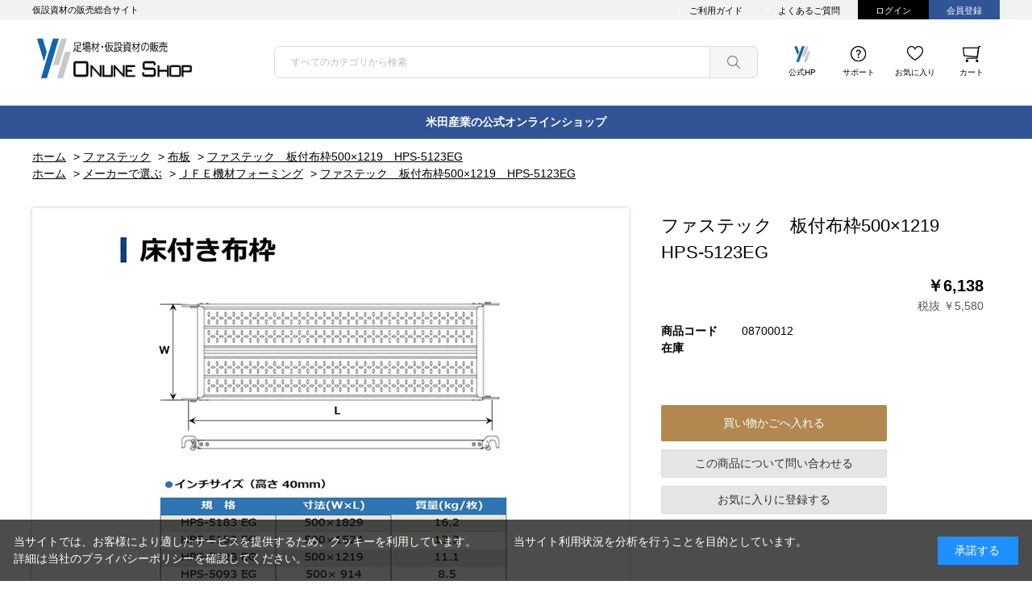

--- FILE ---
content_type: text/html; charset=utf-8
request_url: https://yoneda-inc.co.jp/shop/g/g08700012/
body_size: 7732
content:
<!DOCTYPE html>
<html data-browse-mode="P" lang="ja" >
<head>
<meta charset="UTF-8">
<title>【米田産業】ファステック　板付布枠500&#215;1219　オンラインショップ</title>
<link rel="canonical" href="https://yoneda-inc.co.jp/shop/g/g08700012/">


<meta name="description" content="JFEスチールとJFE鋼板が開発した「JFEエコガル」を布板に使用し、耐食性が向上しました。">
<meta name="keywords" content="08700012,ファステック　板付布枠500&#215;1219　HPS-5123EG,通販,通信販売,オンラインショップ,買い物,ショッピング">

<meta name="wwwroot" content="" />
<meta name="rooturl" content="https://yoneda-inc.co.jp" />
<meta name="viewport" content="width=1200">
<link rel="stylesheet" type="text/css" href="https://ajax.googleapis.com/ajax/libs/jqueryui/1.12.1/themes/ui-lightness/jquery-ui.min.css">
<link rel="stylesheet" type="text/css" href="/css/sys/reset.css">
<link rel="stylesheet" type="text/css" href="/css/sys/base.css">

<link rel="stylesheet" type="text/css" href="/css/sys/base_form.css" >
<link rel="stylesheet" type="text/css" href="/css/sys/base_misc.css" >
<link rel="stylesheet" type="text/css" href="/css/sys/layout.css" >
<link rel="stylesheet" type="text/css" href="/css/sys/block_icon_image.css"  >
<link rel="stylesheet" type="text/css" href="/css/sys/block_common.css" >
<link rel="stylesheet" type="text/css" href="/css/sys/block_customer.css" >
<link rel="stylesheet" type="text/css" href="/css/sys/block_goods.css" >
<link rel="stylesheet" type="text/css" href="/css/sys/block_order.css" >
<link rel="stylesheet" type="text/css" href="/css/sys/block_misc.css" >
<link rel="stylesheet" type="text/css" href="/css/sys/block_store.css" >
<link rel="stylesheet" type="text/css" href="/css/sys/block_no_code_cms.css" >
<script src="https://ajax.googleapis.com/ajax/libs/jquery/3.7.1/jquery.min.js" ></script>
<script src="https://ajax.googleapis.com/ajax/libs/jqueryui/1.14.1/jquery-ui.min.js?ver=20251201" ></script>


    <script src="https://code.jquery.com/jquery-migrate-1.4.1.min.js"></script>

<script src="/lib/jquery.cookie.js" ></script>
<script src="/lib/jquery.balloon.js" ></script>
<script src="/lib/goods/jquery.tile.min.js" ></script>
<script src="/lib/modernizr-custom.js" ></script>
<script src="/js/sys/tmpl.js" ></script>
<script src="/js/sys/msg.js?ver=20240731" ></script>
<script src="/js/sys/sys.js" ></script>
<script src="/js/sys/common.js" ></script>
<script src="/js/sys/search_suggest.js" ></script>
<script src="/js/sys/ui.js" ></script>





<!-- Google Tag Manager -->
<script>(function(w,d,s,l,i){w[l]=w[l]||[];w[l].push({'gtm.start':
new Date().getTime(),event:'gtm.js'});var f=d.getElementsByTagName(s)[0],
j=d.createElement(s),dl=l!='dataLayer'?'&l='+l:'';j.async=true;j.src=
'https://www.googletagmanager.com/gtm.js?id='+i+dl;f.parentNode.insertBefore(j,f);
})(window,document,'script','dataLayer','GTM-WN9Z939');</script>
<!-- End Google Tag Manager -->

<link rel="stylesheet" type="text/css" href="/css/usr/base.css">
<link rel="stylesheet" type="text/css" href="/css/usr/layout.css">
<link rel="stylesheet" type="text/css" href="/css/usr/block.css">
<link rel="stylesheet" type="text/css" href="/css/usr/slick.css">
<link rel="stylesheet" type="text/css" href="/css/usr/user.css">
<script src="/js/usr/tmpl.js"></script>
<script src="/js/usr/msg.js"></script>
<script src="/js/usr/slick.min.js"></script>
<script src="/js/usr/user.js"></script>
<link rel="SHORTCUT ICON" href="/favicon.ico">
<meta name="google-site-verification" content="HfM3cv0Iq_yhBkxsSGexZ2M--sbgrFlqQkCw6Z0pBxo" />


<script src="/js/usr/goods.js" defer></script>
<!-- etm meta -->
<meta property="etm:device" content="desktop" />
<meta property="etm:page_type" content="goods" />
<meta property="etm:cart_item" content="[]" />
<meta property="etm:attr" content="" />
<meta property="etm:goods_detail" content="{&quot;goods&quot;:&quot;08700012&quot;,&quot;category&quot;:&quot;2080&quot;,&quot;name&quot;:&quot;ファステック　板付布枠500&#215;1219　HPS-5123EG&quot;,&quot;variation_name1&quot;:&quot;&quot;,&quot;variation_name2&quot;:&quot;&quot;,&quot;item_code&quot;:&quot;&quot;,&quot;backorder_fg&quot;:&quot;&quot;,&quot;s_dt&quot;:&quot;&quot;,&quot;f_dt&quot;:&quot;&quot;,&quot;release_dt&quot;:&quot;&quot;,&quot;regular&quot;:&quot;&quot;,&quot;set_fg&quot;:&quot;0&quot;,&quot;stock_status&quot;:&quot;1&quot;,&quot;price&quot;:&quot;6138&quot;,&quot;sale_fg&quot;:&quot;false&quot;,&quot;brand&quot;:&quot;&quot;,&quot;brand_name&quot;:&quot;&quot;,&quot;category_name&quot;:&quot;布板&quot;,&quot;category_code1&quot;:&quot;20&quot;,&quot;category_name1&quot;:&quot;ファステック&quot;,&quot;category_code2&quot;:&quot;2080&quot;,&quot;category_name2&quot;:&quot;布板&quot;,&quot;category_code3&quot;:&quot;2080&quot;,&quot;category_name3&quot;:&quot;布板&quot;,&quot;category_code4&quot;:&quot;2080&quot;,&quot;category_name4&quot;:&quot;布板&quot;}" />
<meta property="etm:goods_keyword" content="[{&quot;goods&quot;:&quot;08700012&quot;,&quot;stock&quot;:&quot;08700012&quot;},{&quot;goods&quot;:&quot;08700012&quot;,&quot;stock&quot;:&quot;HPS5123EG&quot;},{&quot;goods&quot;:&quot;08700012&quot;,&quot;stock&quot;:&quot;HPS-5123EG&quot;},{&quot;goods&quot;:&quot;08700012&quot;,&quot;stock&quot;:&quot;ＪＦＥ機材フォーミング&quot;},{&quot;goods&quot;:&quot;08700012&quot;,&quot;stock&quot;:&quot;ファステック&quot;},{&quot;goods&quot;:&quot;08700012&quot;,&quot;stock&quot;:&quot;板付布枠500&#215;1219&quot;},{&quot;goods&quot;:&quot;08700012&quot;,&quot;stock&quot;:&quot;布板&quot;}]" />
<meta property="etm:goods_event" content="[]" />
<meta property="etm:goods_genre" content="[{&quot;genre&quot;:&quot;3015&quot;,&quot;name&quot;:&quot;ＪＦＥ機材フォーミング&quot;,&quot;goods&quot;:&quot;08700012&quot;}]" />

<script src="/js/sys/goods_ajax_cart.js"></script>
<script src="/js/sys/goods_ajax_bookmark.js"></script>
<script src="/js/sys/goods_ajax_quickview.js"></script>
<meta property="ecb:GATrackingCode" content="UA-251873836-1">
<!-- Global site tag (gtag.js) - Google Analytics -->
<script async src="https://www.googletagmanager.com/gtag/js?id=UA-251873836-1"></script>
<script>
  window.dataLayer = window.dataLayer || [];
  function gtag(){dataLayer.push(arguments);}

  gtag('js', new Date());

  gtag('config', 'UA-251873836-1');



</script>

<!-- Global site tag (gtag.js) - Google Analytics -->
<script async src="https://www.googletagmanager.com/gtag/js?id=G-2M5Q6TKF7K"></script>
<script>
  const trackingcode = "G-2M5Q6TKF7K";
  window.dataLayer = window.dataLayer || [];
  function gtag(){dataLayer.push(arguments);}
  gtag('js', new Date());
  
    gtag('config', trackingcode, { user_id: null });
  
</script>









</head>
<body class="page-goods" >




<div class="wrapper">
	
		
		
				<header id="header">
	<div id="header-nav">
		<div class="container">
			<h1 id="header-title">
				仮設資材の販売総合サイト
			</h1>
			<nav>
				<ul>
					<li class="header-li-bk">
						<a href="/shop/pages/guide.aspx">
							ご利用ガイド
						</a>
					</li>
					<li class="header-li-bk">
						<a href="/shop/pages/faq.aspx">
							よくあるご質問
						</a>
					</li>
					<li class="header-li-br">
						<a href="/shop/customer/menu.aspx">
							ログイン
						</a>
					</li>
					<li class="header-li-gr">
						<a href="/shop/customer/entry.aspx">
							会員登録
						</a>
					</li>
				</ul>
			</nav>	
		</div>
	</div>

	<div id="header-main">
		<div class="container">
			<div id="header-logo">
				<a href="https://yoneda-inc.co.jp/shop/default.aspx">
					<img src="/img/usr/common/YONEDA-ICON.png"width="200px"height="60px"alt="ロゴ">
				</a>
			</div>
			<div id="header-search">
				<form name="frmSearch" method="get" action="/shop/goods/search.aspx">
					<input type="hidden" name="search" value="x">
					<input class="block-global-search--keyword js-suggest-search" type="text" value="" tabindex="1" id="keyword" placeholder="すべてのカテゴリから検索" title="商品を検索する" name="keyword" data-suggest-submit="on" autocomplete="off">
					<button class="block-global-search--submit btn btn-default" type="submit" tabindex="1" name="search" value="search"></button>

				</form>
			</div>
			<div id="header-link">
				<ul>
<li>
<a href="https://www.yoneda-inc.jp/" class="icon_estimate">
公式HP
</a>
</li>

					<li>
						<a href="/shop/pages/guide.aspx" class="icon_support">
							サポート
						</a>
					</li>
					<li>
						<a href="/shop/customer/bookmark.aspx" class="icon_favorite">
							お気に入り
						</a>
					</li>
					<li>
						<a href="/shop/cart/cart.aspx" class="icon_cart">
							カート<span class="block-headernav--cart-count js-cart-count"></span>
						</a>
					</li>
				</ul>
			</div>
		</div>
	</div>
</header>

<div id="notice-top">
	<div class="container">
		米田産業の公式オンラインショップ
	</div>
</div>
				
					
				
		
	
	<!--カテゴリデフォルトヘッダー-->
<div class="pane-topic-path">
	<div class="container">
		<div class="block-topic-path">
	<ul class="block-topic-path--list" id="bread-crumb-list" itemscope itemtype="https://schema.org/BreadcrumbList">
		<li class="block-topic-path--category-item block-topic-path--item__home" itemscope itemtype="https://schema.org/ListItem" itemprop="itemListElement">
	<a href="https://yoneda-inc.co.jp/shop/default.aspx" itemprop="item">
		<span itemprop="name">ホーム</span>
	</a>
	<meta itemprop="position" content="1" />
</li>

<li class="block-topic-path--category-item" itemscope itemtype="https://schema.org/ListItem" itemprop="itemListElement">
	&gt;
	<a href="https://yoneda-inc.co.jp/shop/c/c20/" itemprop="item">
		<span itemprop="name">ファステック</span>
	</a>
	<meta itemprop="position" content="2" />
</li>


<li class="block-topic-path--category-item" itemscope itemtype="https://schema.org/ListItem" itemprop="itemListElement">
	&gt;
	<a href="https://yoneda-inc.co.jp/shop/c/c2080/" itemprop="item">
		<span itemprop="name">布板</span>
	</a>
	<meta itemprop="position" content="3" />
</li>


<li class="block-topic-path--category-item block-topic-path--item__current" itemscope itemtype="https://schema.org/ListItem" itemprop="itemListElement">
	&gt;
	<a href="https://yoneda-inc.co.jp/shop/g/g08700012/" itemprop="item">
		<span itemprop="name">ファステック　板付布枠500&#215;1219　HPS-5123EG</span>
	</a>
	<meta itemprop="position" content="4" />
</li>


	</ul>


	<ul class="block-topic-path--list" id="bread-crumb-list" itemscope itemtype="https://schema.org/BreadcrumbList">
		<li class="block-topic-path--genre-item block-topic-path--item__home" itemscope itemtype="https://schema.org/ListItem" itemprop="itemListElement">
	<a href="https://yoneda-inc.co.jp/shop/default.aspx" itemprop="item">
		<span itemprop="name">ホーム</span>
	</a>
	<meta itemprop="position" content="1" />
</li>

<li class="block-topic-path--genre-item" itemscope itemtype="https://schema.org/ListItem" itemprop="itemListElement">
	&gt;
	<a href="https://yoneda-inc.co.jp/shop/r/r30/" itemprop="item">
		<span itemprop="name">メーカーで選ぶ</span>
	</a>
	<meta itemprop="position" content="2" />
</li>


<li class="block-topic-path--genre-item" itemscope itemtype="https://schema.org/ListItem" itemprop="itemListElement">
	&gt;
	<a href="https://yoneda-inc.co.jp/shop/r/r3015/" itemprop="item">
		<span itemprop="name">ＪＦＥ機材フォーミング</span>
	</a>
	<meta itemprop="position" content="3" />
</li>


<li class="block-topic-path--genre-item block-topic-path--item__current" itemscope itemtype="https://schema.org/ListItem" itemprop="itemListElement">
	&gt;
	<a href="https://yoneda-inc.co.jp/shop/g/g08700012/" itemprop="item">
		<span itemprop="name">ファステック　板付布枠500&#215;1219　HPS-5123EG</span>
	</a>
	<meta itemprop="position" content="4" />
</li>


	</ul>

</div>
	</div>
</div>
<div class="pane-contents">
<div class="container">
<main class="pane-main">
<link rel="stylesheet" href="/lib/jquery.bxslider.css">
<script src="/lib/jquery.bxslider.min.js" defer></script>
<script src="/js/sys/color_variation_goods_images.js" defer></script>

<div class="block-goods-detail">
	<div class="pane-goods-header">

		<input type="hidden" value="" id="hidden_variation_group">
		<input type="hidden" value="0" id="variation_design_type">
		<input type="hidden" value="08700012" id="hidden_goods">
		<input type="hidden" value="ファステック　板付布枠500&#215;1219　HPS-5123EG" id="hidden_goods_name">
		<input type="hidden" value="2e7e5c8db87743712b140a1adf370ba962bb7d59a8aa7d04c2576ceb7cefd684" id="js_crsirefo_hidden">
		
	</div>

	<div class="pane-goods-left-side" id="gallery">
		<div class="block-src-l">

			<a name="08700012" title="ファステック　板付布枠500&#215;1219　HPS-5123EG">


		<div class="js-goods-detail-goods-slider">
			
				<figure><img src="/img/goods/L/08700012_4ed1fcefa7a14dae8f1f66e250509816.jpg" alt="ファステック　板付布枠500&#215;1219　HPS-5123EG" class="block-src-l--image"></figure>
			
			
			
			
			
			
			
			
			
			
			
			
			
			
			
		</div>

			</a>


		</div>


	<div class="block-goods-detail--color-variation-goods-thumbnail-form">
		<div class="block-goods-gallery block-goods-detail--color-variation-goods-thumbnail-images" id="gallery">
			<ul class="js-goods-detail-gallery-slider">
			<li class="block-goods-gallery--src-l">
				<a href="/img/goods/L/08700012_4ed1fcefa7a14dae8f1f66e250509816.jpg" name="08700012" title="ファステック　板付布枠500&#215;1219　HPS-5123EG" >
					<figure class="img-center"><img src="/img/goods/L/08700012_4ed1fcefa7a14dae8f1f66e250509816.jpg" alt="ファステック　板付布枠500&#215;1219　HPS-5123EG" ></figure>
				</a>
			</li>


					</div>
				</ul>
				<div class="block-goods-detail--color-variation-goods-thumbnail-control">
					<div class="color-variation-prev"></div>
					<div class="color-variation-next"></div>
				</div>
			</div>



				




		<dl class="block-goods-comment1">
			<dd>ＪＦＥスチールとＪＦＥ鋼板が新たに開発した「ＪＦＥエコガル」を採用し、耐食性が更に向上。
<br>化成処理を「クロメートフリー処理」とし、環境に優しい製品です。
<br>また、アルカリに強くコンクリートとの剥離性も良い。</dd>
		</dl>






	</div>
	<div class="pane-goods-right-side">
	<form name="frm" method="GET" action="/shop/cart/cart.aspx">



		<div class="block-goods-name">
			<h1 class="h1 block-goods-name--text js-enhanced-ecommerce-goods-name">ファステック　板付布枠500&#215;1219　HPS-5123EG</h1>
		</div>
		<div class="block-goods-price">

	
	
			<div class="block-goods-price--price price js-enhanced-ecommerce-goods-price">
				￥6,138
			</div>
	
		
			<div class="block-goods-price--net-price net-price">税抜 ￥5,580</div>
		
	
	
			

			
		</div>

		<dl class="goods-detail-description block-goods-code">
			<dt>商品コード</dt>
			<dd id="spec_goods">08700012</dd>
		</dl>















	



		<dl class="goods-detail-description block-goods-stock">
			<dt>在庫</dt>
			<dd id="spec_stock_msg"></dd>
		</dl>









		<div class="block-variation" id="block-variation"><input name="goods" type="hidden" value="08700012"></div>
	


	
		<div class="block-add-cart">
	
		
		<button class="block-add-cart--btn btn btn-primary js-enhanced-ecommerce-add-cart-detail" type="submit" value="買い物かごへ入れる">買い物かごへ入れる</button>
	
</div>

	
	
		
	
	
	
	





		<div class="block-contact-about-goods">
	<a class="block-contact-about-goods--btn btn btn-default" href="/shop/contact/contact.aspx?goods=08700012&amp;subject_id=00000001">この商品について問い合わせる</a>
</div>



		<div class="block-goods-favorite">

    <a class="block-goods-favorite--btn btn btn-default js-animation-bookmark js-enhanced-ecommerce-goods-bookmark" href="https://yoneda-inc.co.jp/shop/customer/bookmark.aspx?goods=08700012&crsirefo_hidden=2e7e5c8db87743712b140a1adf370ba962bb7d59a8aa7d04c2576ceb7cefd684">お気に入りに登録する</a>

</div>
		<div id="cancel-modal" data-title="お気に入りの解除" style="display:none;">
    <div class="modal-body">
        <p>お気に入りを解除しますか？</p>
    </div>
    <div class="modal-footer">
        <input type="button" name="btncancel" class="btn btn-secondary" value="キャンセル">
        <a class="btn btn-primary block-goods-favorite-cancel--btn js-animation-bookmark js-modal-close">OK</a>
        <div class="bookmarkmodal-option">
            <a class="btn btn-secondary" href="/shop/customer/bookmark_guest.aspx">お気に入り一覧へ</a>
        </div>
    </div>
</div>


	</form>
	</div>
	<div class="pane-goods-center">








		
		<div class="block-goods-user-review">
<h2>
	<div class="block-icon-image--table">
		<div class="block-icon-image--table-cell">
			<div class="block-icon-image block-icon-image--comments"></div>
		</div>
		<div class="block-icon-image--table-cell-left">
			ユーザーレビュー
		</div>
	</div>
</h2>

<div class="block-goods-user-review--info">

<div class="block-goods-user-review--nothing">
<p>この商品に寄せられたレビューはまだありません。</p>


<p class="block-goods-user-review--need-login-message">レビューを評価するには<a href="https://yoneda-inc.co.jp/shop/customer/menu.aspx">ログイン</a>が必要です。</p>






</div>
</div>
<input type="hidden" id="js_review_count" value="0" />
<input type="hidden" id="js_shop_root" value="https://yoneda-inc.co.jp/shop" />
<input type="hidden" id="js_goods" value="08700012" />
<input type="hidden" id="js_path_img" value="/img" />
<input type="hidden" id="js_maxpage" value="0/5" />
<input type="hidden" id="js_page" value="" />
<form method="post" id="moderate_form" action="https://yoneda-inc.co.jp/shop/userreview/moderate.aspx">
  <input type="hidden" name="goods" value="08700012" />
  <input type="hidden" name="titleid" value="" />
  <input type="hidden" name="msglayid" value="" />
  <input type="hidden" name="layid" value="" />
  <input type="hidden" name="user_review" value="" />
  <input type="hidden" name="moderate_value" value="" />
  <input type="hidden" name="upage" value="" />
<input name="crsirefo_hidden" type="hidden" value="1916a45d98146513d884a077c099d1038b18a282a8febaf8562e21c618965a0c">
</form>
<noscript><span class="noscript">Javascriptを有効にしてください。</span></noscript>
<script src="/js/sys/userreview_view.js" defer></script>
<ul id="userreview_frame" class="block-goods-user-review--list">

</ul>


<div id="review_form" class="block-goods-user-review--form">

<a class="btn btn-secondary block-goods-user-review--write-review-btn" href="/shop/userreview/write.aspx?goods=08700012">レビューを書く</a>

</div>


</div>

	</div>
	<div class="pane-goods-footer">
		<div class="block-goods-footer-cart">

			<form name="frm" method="GET" action="/shop/cart/cart.aspx">
				
				<div>
	 	 
					<span class="block-variation"><input name="goods" type="hidden" value="08700012"></span>
	 
					<div class="block-add-cart">
	
		
		<button class="block-add-cart--btn btn btn-primary js-enhanced-ecommerce-add-cart-detail" type="submit" value="買い物かごへ入れる">買い物かごへ入れる</button>
	
</div>

				</div> 
			</form>



		<div class="block-contact-about-goods">
	<a class="block-contact-about-goods--btn btn btn-default" href="/shop/contact/contact.aspx?goods=08700012&amp;subject_id=00000001">この商品について問い合わせる</a>
</div>




		<div class="block-goods-favorite">

    <a class="block-goods-favorite--btn btn btn-default js-animation-bookmark js-enhanced-ecommerce-goods-bookmark" href="https://yoneda-inc.co.jp/shop/customer/bookmark.aspx?goods=08700012&crsirefo_hidden=2e7e5c8db87743712b140a1adf370ba962bb7d59a8aa7d04c2576ceb7cefd684">お気に入りに登録する</a>

</div>

		</div>




	</div>
</div>


<link rel="stylesheet" type="text/css" href="/lib/swiper-bundle.min.css">
<script src="/lib/swiper-bundle.min.js"></script>







<div id="goodsdetail_itemhistory" data-currentgoods="08700012"></div>
<script src="/js/sys/goodsdetail_itemhistory.js" defer></script>

<script type="application/ld+json">
{
   "@context":"http:\/\/schema.org\/",
   "@type":"Product",
   "name":"ファステック　板付布枠500&#215;1219　HPS-5123EG",
   "image":"https:\u002f\u002fyoneda-inc.co.jp\u002fimg\u002fgoods\u002fS\u002f08700012_663116d4e6654feb970a806460e38e80.jpg",
   "description":"",
   "mpn":"08700012",
   "offers":{
      "@type":"Offer",
      "price":6138,
      "priceCurrency":"JPY",
      "availability":"http:\/\/schema.org\/InStock"
   }
}
</script>

</main>
</div>
</div>
	
			
		<footer class="pane-footer">
			<div class="container">
				<p id="footer_pagetop" class="block-page-top"><a href="#header"></a></p>
				
				
						<div id="footer-top">
	<div class="container">
		<div id="footer-top-sns">
			<a href="https://www.instagram.com/yoneda_online/">
				<img src="/img/usr/common/icon_footersns_i.png" alt="インスタグラム">
			</a>
			<a href="https://twitter.com/yoneda_online">
				<img src="https://office.yonedasangyo.mercart-bo.net/img/x.png" alt="X">
			</a>
			<a href="https://www.facebook.com/profile.php?id=100087735255105">
				<img src="/img/usr/common/icon_footersns_f.png" alt="facebook">
			</a>
			<a href="">
				<img src="/img/usr/common/icon_footersns_y.png" alt="youtube">
			</a>
		</div>
		<div id="footer-top-pagetop">
			<a href="#header">PAGE TOP</a>
		</div>
	</div>
</div>
<div id="footer-nav">
	<div class="container">
		<div id="footer-nav-link">
			<nav>
				<a href="/shop/contact/contact.aspx">お問い合わせ</a>
				<a href="/shop/pages/agree.aspx">利用規約</a>
				<a href="/shop/pages/privacy.aspx">プライバシーポリシー</a>
				<a href="/shop/pages/law.aspx">特定商取引法に基づく表記</a>
			</nav>
			<nav>
				<a href="/shop/pages/company.aspx">会社概要</a>
				<a href="/shop/pages/kobutusyo.aspx">古物営業法に基づく表記</a>
			</nav>	
		</div>
		<div id="footer-nav-ectop">
		</div>	
	</div>
</div>


	<!--<div id="footernav" class="block-footernav">
		<ul class="block-footernav--item-list">
			<li><a href="/shop/pages/company.aspx">会社概要</a></li>
			<li><a href="/shop/pages/privacy.aspx">プライバシーポリシー</a></li>
			<li><a href="/shop/pages/about.aspx">このサイトについて</a></li>
			<li><a href="/shop/pages/about.aspx">特定商取引法に基づく表示</a></li>
		</ul>
	</div>
	<p id="copyright" class="block-copyright">Copyright &copy; xxxxxx All rights reserved.</p>-->
				
			</div>
		</footer>
	
</div>
<!-- Google Tag Manager (noscript) -->
<noscript><iframe src="https://www.googletagmanager.com/ns.html?id=GTM-WN9Z939"
height="0" width="0" style="display:none;visibility:hidden"></iframe></noscript>
<!-- End Google Tag Manager (noscript) -->
<div id="cookieBox">
	<div class="block-cookie-consent">
		<div class="block-cookie-consent--text">
	当サイトでは、お客様により適したサービスを提供するため、クッキーを利用しています。
　　　当サイト利用状況を分析を行うことを目的としています。<br>
<a href="https://yoneda-inc.co.jp/shop/pages/privacy.aspx">詳細は当社のプライバシーポリシーを確認してください。</a></div>
		<div id="consentButton" class="block-cookie-consent--btn">承諾する</div>
	</div>
</div>
<script src="/js/sys/cookie_policy.js" defer></script>
</body>
</html>


--- FILE ---
content_type: text/css
request_url: https://yoneda-inc.co.jp/css/usr/user.css
body_size: 8756
content:
body {
    font-family: "游ゴシック体", YuGothic, "游ゴシック Medium", "Yu Gothic Medium", "游ゴシック", "Yu Gothic", "メイリオ", sans-serif;
    color: #000;
}

a {
    color: #000;
}

main,
section,
h1,
h2,
h3,
h4,
h5,
figure,
nav {
    display: block;
    margin: 0;
    padding: 0;
}

.container {
    width: 1200px;
    margin: 0 auto;
}

header {
    border-bottom: 1px solid #ddd;
}

header #header-nav {
    background: #F2F2F2;
  color: #ffffff;
}

header .container {
    display: flex;
    justify-content: space-between;
    align-content: center;
}

header #header-title {
    display: flex;
    align-self: center;
    color: #000000;
    font-size: 11px;
}

header nav a {
    display: inline-block;
    position: relative;
    padding: 5px 22px 3px;
    color: #000000;
    font-size: 11px;
    text-align: center;
    transition: .3s;
}

header nav a:hover {
    text-decoration: none;
}

header nav ul {
    display: flex;
    justify-content: flex-end;
    color: #fff;
}

header .header-li-br {
    background-color: #000000;
    color: #ffffff;
}

header .header-li-br a:hover {
    background-color: #000000;
}

header .header-li-gr {
    background-color: #305496;
}

header .header-li-gr a:hover {
    background-color: #305496;
}

header .header-li-br a,
header .header-li-gr a {
    color: #ffffff;
}

header .header-li-bk a:before {
    position: absolute;
    top: calc(50% - 1px);
    left: 5px;
    width: 5px;
    height: 5px;
    border-top: 1px solid #fff;
    border-right: 1px solid #fff;
    transform: rotate(45deg);
    content: '';
    transition: .3s;
}

header .header-li-bk a:hover:before {
    left: 10px;
}

header #header-main {
    padding: 20px 0;
    background-color: #fff;
}

header #header-main .container {
    display: flex;
    align-items: center;
}

header #header-main #header-logo {
    width: 300px;
}

header #header-main #header-logo a {
    display: inline-block;
    transition: .3s;
}

header #header-main #header-logo a:hover {
    opacity: .8;
}

header #header-main #header-search {
    position: relative;
    z-index: 10;
    width: 600px;
}

header #header-main #header-search form {
    display: block;
}

header #header-main #header-search .block-global-search--keyword {
    width: 100%;
    padding: 10px 175px 10px 20px;
    border: 1px solid #ddd;
    border-radius: 7px;
    font-size: 12px;
    color: #000;
}

header #header-main #header-search .block-global-search--keyword::placeholder {
    color: #bbb;
}

header #header-main #header-search .block-global-search--keyword::-ms-input-placeholder {
    color: #bbb;
}

header #header-main #header-search .block-global-search--keyword::-ms-input-placeholder {
    color: #bbb;
}

header #header-main #header-search .block-global-search--keyword:focus {
    outline: none;
}

header #header-main #header-search .block-global-search--submit {
    display: block;
    position: absolute;
    top: 0;
    right: 0;
    bottom: 0;
    z-index: 10;
    width: 60px;
    border-radius: 0 7px 7px 0;
    border: 1px solid #ddd;
    background-color: #f6f6f6;
    background-image: url(../../img/usr/common/icon_header_search.png);
    background-repeat: no-repeat;
    background-size: 16px 16px;
    background-position: center center;
    transition: .3s;
}

header #header-main #header-search .block-global-search--submit:focus {
    outline: none;
}

header #header-main #header-search .block-global-search--submit:active,
header #header-main #header-search .block-global-search--submit.btn.active {
    box-shadow: inset 2px 2px 2px rgba(0, 0, 0, 0.05);
}

header #header-main #header-search .block-global-search--submit:hover {
    opacity: .8;
}

header #header-main #header-search .header-search-category {
    position: absolute;
    top: 0;
    right: 60px;
    bottom: 0;
    width: 100px;
}

header #header-main #header-search .header-search-category:before {
    position: absolute;
    top: 5px;
    bottom: 5px;
    left: 0;
    border-left: 1px solid #ddd;
    content: '';
}

header #header-main #header-search .header-search-category #header-category-select {
    display: flex;
    justify-content: center;
    align-items: center;
    align-self: stretch;
    height: 100%;
    font-weight: 500;
    font-size: 12px;
    color: #000;
    cursor: pointer;
    transition: .3s;
}

header #header-main #header-search .header-search-category #header-category-select:hover {
    opacity: .8;
}

header #header-main #header-search .header-search-category #header-category-select span {
    display: inline-block;
    position: relative;
}

header #header-main #header-search .header-search-category #header-category-select span:after {
    position: absolute;
    top: calc(50% - 4px);
    right: -15px;
    width: 5px;
    height: 5px;
    border-right: 1px solid #000;
    border-bottom: 1px solid #000;
    transform: rotate(45deg);
    content: '';
}

header #header-main #header-search #header-category-select-list {
    display: none;
    position: absolute;
    top: calc(100% + 5px);
    left: calc(50% - 80px);
    width: 160px;
    padding: 10px 20px;
    background: #fff;
    box-shadow: 0 0 10px rgba(0, 0, 0, 0.3);
}

header #header-main #header-search li {
    padding: 8px 0;
    font-weight: 500;
    font-size: 12px;
    text-align: center;
    cursor: pointer;
    transition: .3s;
}

header #header-main #header-search li:hover {
    background-color: #f7f7f7;
}

header #header-main #header-search li+li {
    border-top: 1px solid #ddd;
}

header #header-main #header-link {
    width: 300px;
}

header #header-main #header-link ul {
    display: flex;
    justify-content: flex-end;
    align-items: center;
}

header #header-main #header-link li {
    width: 70px;
}

header #header-main #header-link a {
    display: block;
    height: 100%;
    padding-top: 25px;
    font-size: 10px;
    text-align: center;
    transition: .3s;
}

header #header-main #header-link a:hover {
    text-decoration: none;
    opacity: .8;
}

header .block-headernav--cart-count {
    display: inline-block;
    position: absolute;
    top: 0px;
    right: 0;
    background-color: #b28850;
    color: #fff;
    text-align: center;
}

.block-top-topic--header {
    padding: 0;
}

.pane-left-menu {
    width: 200px;
    margin: 30px 0 0 0;
    padding: 0 20px 30px 0;
}

.pane-left-menu #block_of_jscart {
    display: none;
}

.pane-left-menu #block_of_categorytree .block-category-tree--header {
    display: none;
}

.pane-left-menu .block-category-tree--level-1>li {
    position: relative;
}

.pane-left-menu .block-category-tree--level-1>li a {
    transition: .3s;
}

.pane-left-menu .block-category-tree--level-1>li a:hover {
    text-decoration: none;
    background-color: #f8f3ed;
}

.pane-left-menu .block-category-tree--level-1>li span {
    display: block;
}

.pane-left-menu .block-category-tree--level-1>li:before {
    position: absolute;
    top: 0;
    bottom: 0;
    left: 0;
    width: 50px;
    background-repeat: no-repeat;
    background-position: center center;
    content: '';
    pointer-events: none;
}

.pane-left-menu #block_of_genretree .block-genre-tree--item__open a,
.pane-left-menu #block_of_genretree .block-genre-tree--item a,
.pane-left-menu #block_of_genretree .block-genre-tree--item>span {
    height: auto;
}

.pane-left-menu #block_of_genretree .block-genre-tree--item__open>a {
    display: flex;
    height: auto;
    padding: 0;
    font-weight: 600;
    color: #000;
}

.pane-left-menu #block_of_genretree .block-genre-tree--header {
    display: none;
}

.pane-left-menu #block_of_genretree .block-genre-tree--level1>.block-genre-tree--item {
    margin-top: 30px;
    padding-bottom: 10px;
    border-top: 3px solid #000;
}

.pane-left-menu #block_of_genretree .block-genre-tree--level1>.block-genre-tree--item>a {
    display: flex;
    height: auto;
    padding: 25px 0;
    font-weight: 600;
    color: #000;
}

.pane-left-menu #block_of_genretree .block-genre-tree--level1>.block-genre-tree--item>a span {
    display: block;
    height: auto;
}

.pane-left-menu #block_of_genretree .block-genre-tree--level2>li {
    position: relative;
    border-top: none;
    border-bottom: 1px solid #f0f0f0;
}

.pane-left-menu #block_of_genretree .block-genre-tree--level2>li span {
    display: block;
    padding: 8px 0;
}

.pane-left-menu #block_of_genretree .block-genre-tree--level2>li:before {
    position: absolute;
    top: calc(50% - 5px);
    left: 0;
    border-top: 3px solid transparent;
    border-right: 4px solid transparent;
    border-bottom: 3px solid transparent;
    border-left: 4px solid #000;
    content: '';
}

.pane-left-menu #block_of_genretree .block-genre-tree--level2>li a:hover {
    color: #b28850;
}

.block-top-body--body {
    position: relative;
    margin-top: 30px;
    width: 1000px;
    height: auto;
}

.block-top-body--body #top-slider .slick-arrow {
    position: absolute;
    right: 0;
    bottom: 0;
    z-index: 10;
    width: 50px;
    height: 50px;
    background: #fff;
    border: none;
    font-size: 0;
    color: transparent;
    cursor: pointer;
    transition: .3s;
}

.block-top-body--body #top-slider .slick-arrow:focus {
    outline: none;
}

.block-top-body--body #top-slider .slick-arrow:hover {
    background: #f7f7f7;
}

.block-top-body--body #top-slider .slick-arrow:after {
    position: absolute;
    top: 18px;
    width: 15px;
    height: 15px;
    border-top: 2px solid #000;
    border-right: 2px solid #000;
    content: '';
}

.block-top-body--body #top-slider .slick-arrow.slick-prev {
    right: 50px;
}

.block-top-body--body #top-slider .slick-arrow.slick-prev:after {
    left: 20px;
    transform: rotate(-135deg);
}

.block-top-body--body #top-slider .slick-arrow.slick-next {
    right: 0;
}

.block-top-body--body #top-slider .slick-arrow.slick-next:after {
    right: 20px;
    transform: rotate(45deg);
}

.block-top-body--body #top-slider .slick-dots {
    display: flex;
    position: absolute;
    top: 0;
    left: 0;
    z-index: 10;
    opacity: 0;
    pointer-events: none;
}

.block-top-body--body #slider-page-wrap {
    display: flex;
    justify-content: center;
    align-content: center;
    position: absolute;
    right: 100px;
    bottom: 0;
    width: 70px;
    height: 50px;
    padding-left: 10px;
    background: #fff;
}

.block-top-body--body #slider-page-wrap span {
    display: inline-block;
    align-self: center;
    font-weight: 600;
    font-size: 13px;
}

.block-top-event--header {
    padding: 0;
}

.block-top-topic--header,
.top-feature-title h2,
.block-top-event--header,
.top-showroom-title {
    display: inline-block;
    border-top: none;
    text-align: left;
    font-weight: 500;
    font-size: 24px;
    font-family: 'Avenir', 'Helvetica Neue', 'Helvetica', 'Arial', 'Hiragino Sans', 'ヒラギノ角ゴシック', YuGothic, 'Yu Gothic', 'メイリオ', Meiryo, 'ＭＳ Ｐゴシック', 'MS PGothic';
}

.block-top-topic--header span,
.top-feature-title h2 span,
.block-top-event--header span,
.top-showroom-title span {
    display: none;
}

.top-showroom-title {
    display: flex;
    padding: 0 20px;
}

#block_of_topic {
    padding: 40px 20px 20px 20px;
}

#block_of_topic .block-top-topic--items {
    display: flex;
    flex-wrap: wrap;
}

#block_of_topic .block-top-topic--items li {
    width: calc((100% - 30px) / 2);
    border-bottom: none;
}

#block_of_topic .block-top-topic--items li:nth-child(2n) {
    margin-left: 30px;
}

#block_of_topic .block-top-topic--items li dt {
    display: block;
    width: 100%;
    margin-bottom: 5px;
    color: #999;
}

#block_of_topic .block-top-topic--items li a {
    display: block;
    text-decoration: none;
}

#block_of_topic .block-top-topic--items li a:hover dd {
    text-decoration: underline;
    color: #b28850;
}

.block-top-topic--next-page {
    position: relative;
    top: -5px;
    margin: 0 0 0 35px;
    display: inline-block;
}

.block-top-topic--next-page a {
    display: inline-block;
    padding: 3px 15px;
    border-radius: 10px;
    background-color: #f8f3ed;
    text-decoration: none;
    font-size: 10px;
    color: #000;
}

.block-top-topic--body {
    margin-bottom: 0;
}

.block-top-free2--body {
    margin: 0;
}

#block_of_top_free2 {
    position: relative;
    border-top: none;
}

#block_of_top_free2:before {
    position: absolute;
    top: 0;
    right: 20px;
    left: 20px;
    height: 1px;
    background: #ddd;
    content: '';
}

#block_of_top_free2 .block-top-free2--header {
    display: inline-block;
    border-top: none;
    text-align: left;
    font-weight: 500;
    font-size: 24px;
    font-family: 'Avenir', 'Helvetica Neue', 'Helvetica', 'Arial', 'Hiragino Sans', 'ヒラギノ角ゴシック', YuGothic, 'Yu Gothic', 'メイリオ', Meiryo, 'ＭＳ Ｐゴシック', 'MS PGothic';
}

#notice-top {
    padding: 10px 0;
    background-color: #305496;
    color: #ffffff;
    text-align: center;
    font-weight: 600;
}

.icon_support {
    background-image: url(../../img/usr/common/icon_support.png);
    background-repeat: no-repeat;
    background-size: 20px 20px;
    background-position: center top;
}

.icon_favorite {
    background-image: url(../../img/usr/common/icon_favorite.png);
    background-repeat: no-repeat;
    background-size: 20px 18px;
    background-position: center top;
}

.icon_cart {
    position: relative;
    background-image: url(../../img/usr/common/icon_cart.png);
    background-repeat: no-repeat;
    background-size: 23px 20px;
    background-position: center top;
}

.block-top-free2--body {
    padding: 40px 20px 20px 20px;
}

.block-top-free2--body ul {
    display: flex;
    flex-wrap: wrap;
    padding: 30px 0;
}

.block-top-free2--body li {
    width: 220px;
    margin-bottom: 30px;
}

.block-top-free2--body li a {
    display: block;
    transition: .3s;
}

.block-top-free2--body li a:hover {
    color: #b28850;
    opacity: .8;
}

.block-top-free2--body li a:hover .feature-item-title {
    color: #b28850;
}

.block-top-free2--body li figure {
    width: 100%;
    height: 220px;
}

.block-top-free2--body li:nth-child(4n+2),
.block-top-free2--body li:nth-child(4n+3),
.block-top-free2--body li:nth-child(4n+4) {
    margin-left: calc((100% - (220px * 4)) / 3);
}

.block-top-free2--body li p {
    padding: 20px 0 15px;
    font-weight: 600;
    font-size: 13px;
}

.block-top-free2--body li span {
    display: block;
}

.block-top-free2--body li .feature-item-title {
    font-weight: 600;
    font-size: 12px;
    color: #808080;
}

.block-top-free2--body li .feature-item-price {
    font-weight: 600;
    font-size: 12px;
}

.block-top-free2--body li .feature-item-price em {
    font-weight: 700;
    font-size: 16px;
}

.block-top-event--goods .block-thumbnail-t {
    display: flex;
    flex-wrap: wrap;
    padding: 30px 0 0;
}

.block-top-event--goods .block-thumbnail-t li {
    width: 300px;
    margin-bottom: 40px;
    cursor: pointer;
    transition: .3s;
}

.block-top-event--goods .block-thumbnail-t li .block-thumbnail-t--goods-description {
    margin-top: 0;
    transition: .3s;
}

.block-top-event--goods .block-thumbnail-t li .js-enhanced-ecommerce-goods-name {
    display: block;
    padding: 20px 0 15px;
    font-weight: 600;
    font-size: 13px;
    text-decoration: none;
    transition: .3s;
}

.block-top-event--goods .block-thumbnail-t li .variation-name {
    font-weight: 600;
    font-size: 12px;
    color: #808080;
    transition: .3s;
}

.block-top-event--goods .block-thumbnail-t li .block-thumbnail-t--price-infos {
    font-weight: 600;
    font-size: 12px;
    text-align: left;
    transition: .3s;
}

.block-top-event--goods .block-thumbnail-t li .block-thumbnail-t--price-infos em {
    font-weight: 700;
    font-size: 16px;
}

.block-top-event--goods .block-thumbnail-t li .block-thumbnail-t--price-infos .block-thumbnail-t--price-items .block-thumbnail-t--price {
    text-align: left;
    color: #000;
    font-size: 16px;
    transition: .3s;
}

.block-top-event--goods .block-thumbnail-t li .block-thumbnail-t--price-infos .block-thumbnail-t--price-items .block-thumbnail-t--net-price {
    display: none;
    text-align: left;
    font-size: 16px;
    transition: .3s;
}

.block-top-event--goods .block-thumbnail-t li dl {
    width: 100%;
}

.block-top-event--goods .block-thumbnail-t li figure {
    width: 100%;
    height: 300px;
}

.block-top-event--goods .block-thumbnail-t li:nth-child(3n+2),
.block-top-event--goods .block-thumbnail-t li:nth-child(3n+3) {
    margin-left: calc((100% - (300px * 3)) / 2);
}

.block-top-event--goods .block-thumbnail-t li:hover {
    color: #b28850;
    opacity: .8;
}

.block-top-event--goods .block-thumbnail-t li:hover .block-thumbnail-t--goods-description {
    color: #b28850;
}

.block-top-event--goods .block-thumbnail-t li:hover .js-enhanced-ecommerce-goods-name {
    color: #b28850;
}

.block-top-event--goods .block-thumbnail-t li:hover .variation-name {
    color: #b28850;
}

.block-top-event--goods .block-thumbnail-t li:hover .block-thumbnail-t--price-infos {
    color: #b28850;
}

.block-top-event--goods .block-thumbnail-t li:hover .block-thumbnail-t--price-infos .block-thumbnail-t--price-items .block-thumbnail-t--price {
    color: #b28850;
}

.block-top-event--goods .block-thumbnail-t li:hover .block-thumbnail-t--price-infos .block-thumbnail-t--price-items .block-thumbnail-t--net-price {
    color: #b28850;
}

#block_of_event .eventwrap {
    position: relative;
    border-top: none;
    padding: 40px 20px 20px 20px;
}

#block_of_event .eventwrap:before {
    position: absolute;
    top: 0;
    right: 20px;
    left: 20px;
    height: 1px;
    background: #ddd;
    content: '';
}

#block_of_top_free1 {
    position: relative;
    padding-top: 40px;
    border-top: none;
}

#block_of_top_free1:before {
    position: absolute;
    top: 0;
    right: 20px;
    left: 20px;
    height: 1px;
    background: #ddd;
    content: '';
}

.block-top-event--goods .block-ranking-r--items {
    display: flex;
    flex-wrap: wrap;
    padding-top: 30px;
}

.block-top-event--goods .block-ranking-r--items li {
    position: relative;
    width: 160px;
    overflow: hidden;
}

.block-top-event--goods .block-ranking-r--items li figure {
    width: 100%;
    height: 160px;
    transition: .3s;
}

.block-top-event--goods .block-ranking-r--items .block-ranking-r--goods {
    flex-basis: 160px;
}

.block-top-event--goods .block-ranking-r--goods-name {
    font-weight: 600;
    font-size: 12px;
    color: #808080;
    transition: .3s;
}

.block-top-event--goods .block-ranking-r--price {
    text-align: left;
    color: #000;
    font-size: 16px;
    transition: .3s;
}

.block-top-event--goods .block-ranking-r--net-price {
    display: none;
}

.block-top-event--goods a {
    display: block;
    transition: .3s;
}

.block-top-event--goods a:hover {
    opacity: .8;
}

.block-top-event--goods a:hover * {
    opacity: .8;
}

.block-top-event--goods .block-ranking-r--goods-description a:hover {
    color: #b28850;
}

.block-top-event--goods .block-ranking-r--goods-description a:hover * {
    opacity: .8;
}

#showroom-slide-wrap {
    width: calc(100% - 40px);
    margin: 30px auto;
    overflow: hidden;
}

#showroom-slide {
    position: relative;
    width: 800px;
    margin: 0 auto;
}

#showroom-slide .slick-list {
    overflow: visible;
}

#showroom-slide .slick-slide {
    margin: 0 15px;
}

#showroom-slide .slick-slide:focus {
    outline: none;
}

#showroom-slide .slick-arrow {
    position: absolute;
    top: 200px;
    z-index: 10;
    width: 78px;
    height: 78px;
    border: none;
    background-color: transparent;
    background-image: url(../../img/usr/common/icon_showroom_arrow.png);
    background-repeat: no-repeat;
    background-size: 100% 100%;
    cursor: pointer;
    outline: none;
    font-size: 0;
    color: transparent;
    transition: .3s;
}

#showroom-slide .slick-arrow.slick-prev {
    left: -38px;
    transform: rotate(-180deg);
}

#showroom-slide .slick-arrow.slick-next {
    right: -38px;
}

#showroom-slide .slick-arrow:hover {
    opacity: .8;
}

#showroom-slide .showroom-link {
    margin: 15px 0;
}

#showroom-slide .showroom-link a {
    display: inline-block;
    position: relative;
    font-size: 12px;
}

#showroom-slide .showroom-link a:hover {
    color: #b28850;
}

#showroom-slide .showroom-link a+a {
    margin-left: 20px;
}

#showroom-slide .showroom-link a+a:before {
    position: absolute;
    top: 0;
    left: -15px;
    z-index: 5;
    content: '/';
}

#block_of_category {
    position: relative;
    padding: 40px 20px;
    border-top: none;
}

#block_of_category:before {
    position: absolute;
    top: 0;
    right: 20px;
    left: 20px;
    height: 1px;
    background: #ddd;
    content: '';
}

#block_of_category a {
    transition: .3s;
}

#block_of_category a:hover {
    opacity: .8;
}

#block_of_category .block-category-style-g--item:nth-child(2n) {
    margin: 0;
    margin-bottom: 25px;
}

#block_of_category .block-category-style-g--item {
    display: flex;
    flex-wrap: wrap;
    flex-basis: 160px;
    margin-bottom: 25px;
}

#block_of_category .block-category-style-g--item:nth-child(5n+2),
#block_of_category .block-category-style-g--item:nth-child(5n+3),
#block_of_category .block-category-style-g--item:nth-child(5n+4),
#block_of_category .block-category-style-g--item:nth-child(5n+5) {
    margin-left: calc((100% - (160px * 5)) / 4);
}

#block_of_category .block-category-style-g--item h3 {
    display: block;
    width: 100%;
    margin-top: 5px;
    text-align: center;
    font-size: 14px;
}

#block_of_category .block-category-style-g--item ul {
    display: none;
}

#block_of_category .block-category-style-g--item-name {
    order: 2;
    border: none;
}

#block_of_category .block-category-style-g--item-image {
    order: 1;
    width: 160px;
    float: none;
}

#block_of_category a {
    display: block;
}

.page-top .pane-right-menu {
    display: none;
}

.pane-footer {
    padding: 0;
    background: transparent;
}

#footer-top {
    padding: 10px 0;
    background: #F2F2F2;
}

#footer-top .container {
    display: flex;
    justify-content: space-between;
    align-items: center;
}

#footer-top-sns {
    display: flex;
    align-content: center;
}

#footer-top-sns a {
    display: inline-block;
    margin-right: 10px;
    transition: .3s;
}

#footer-top-sns a:hover {
    opacity: .8;
}

#footer-top-sns img {
    display: block;
}

#footer-top-pagetop {
    position: relative;
    font-weight: 600;
    font-size: 12px;
}

#footer-top-pagetop a {
    display: inline-block;
    position: relative;
}

#footer-top-pagetop a:before {
    position: absolute;
    top: 7px;
    left: -20px;
    transform: rotate(45deg);
    width: 7px;
    height: 7px;
    border-top: 2px solid #000;
    border-left: 2px solid #000;
    content: '';
}

#footer-nav {
    padding: 30px 0;
    background: #305496;
}

#footer-nav .container {
    display: flex;
    justify-content: space-between;
    align-items: center;
}

#footer-nav a {
    display: inline-block;
}

#footer-nav nav {
    display: flex;
}

#footer-nav nav a {
    margin-right: 20px;
    color: #fff;
    font-size: 12px;
}

#footer-nav nav a+a {
    margin: 0 20px;
}

#footer-nav nav+nav {
    margin-left: 25px;
    padding-left: 40px;
    border-left: 1px solid #fff;
}

#footer-nav #footer-nav-link {
    display: flex;
    align-items: center;
}

#footer-nav #footer-nav-ectop a {
    color: #999;
    font-size: 10px;
}

.pane-footer>.container {
    width: 100%;
}

#footernav {
    display: none;
}

#copyright {
    display: none;
}

.pane-topic-path {
    background-color: #fff;
}

.block-filter--tree-2>li {
    padding-left: 20px;
}

#review_form .btn-secondary {
    margin-left: auto;
}

#userreview_frame.block-goods-user-review--list {
    border-top: 1px solid #ddd;
}

.block-goods-user-review--item {
    padding: 10px;
    border-bottom: 1px solid #ddd;
}

.block-goods-list--display-style-items {
    border-top: 1px solid #ddd;
}

.block-goods-list--display-style-items dt {
    border-bottom: 1px solid #ddd;
}

.block-goods-list--display-style-items,
.block-goods-list--sort-order-items {
    display: flex;
    flex-wrap: wrap;
    margin: 0;
    border-right: 1px solid #ddd;
    border-bottom: 1px solid #ddd;
    border-left: 1px solid #ddd;
}

.block-goods-list--display-style-items dt,
.block-goods-list--sort-order-items dt {
    display: block;
    padding: 10px 10px 10px 15px;
    border-right: 1px solid #ddd;
    background-color: #f5f5f5;
}

.block-goods-list--display-style-items dd,
.block-goods-list--sort-order-items dd {
    display: block;
}

.block-goods-list--display-style-items dd.active,
.block-goods-list--sort-order-items dd.active {
    display: block;
    padding: 10px;
    font-weight: 600;
    color: #b28850;
}

.block-goods-list--display-style-items dd a,
.block-goods-list--sort-order-items dd a {
    display: block;
    padding: 10px;
}

.pager {
    margin-top: 15px;
}

.pager .pager-count span {
    font-weight: 600;
}

.page-category .pane-main h1,
.page-category .pane-main .h1 {
    margin: 17px 0 9px;
}

.page-category .pane-main .block-thumbnail-t {
    display: flex;
    flex-wrap: wrap;
    margin-top: 45px;
}

.page-category .pane-main .block-thumbnail-t li {
    width: 220px;
}

.page-category .pane-main .block-thumbnail-t li:nth-child(4n+2),
.page-category .pane-main .block-thumbnail-t li:nth-child(4n+3),
.page-category .pane-main .block-thumbnail-t li:nth-child(4n+4) {
    margin-left: calc((100% - (220px * 4)) / 3);
}

.page-category .pane-main .block-thumbnail-t li dl {
    width: 100%;
}

.page-category .pane-main .block-thumbnail-t li figure {
    width: 100%;
    height: 220px;
    overflow: hidden;
}

.page-category .pane-main .block-thumbnail-t li figure img {
    display: block;
    width: 100%;
    transition: .5s;
}

.page-category .pane-main .js-enhanced-ecommerce-image:hover figure img {
    transform: scale(1.05);
    opacity: .7;
}

.page-category .pane-main .block-thumbnail-t--goods-description {
    margin-top: 0;
}

.page-category .pane-main .block-thumbnail-t--goods-name {
    display: block;
    padding: 20px 0 15px;
    font-weight: 600;
    font-size: 13px;
}

.page-category .pane-main .block-thumbnail-t--goods-name a {
    display: block;
    text-decoration: none;
    transition: .3s;
}

.page-category .pane-main .block-thumbnail-t--goods-name a:hover {
    color: #b28850;
}

.page-category .pane-main .variation-name {
    font-weight: 600;
    font-size: 12px;
    color: #808080;
}

.page-category .pane-main .block-thumbnail-t--price {
    text-align: left;
    color: #000;
    font-size: 16px;
}

.page-category .pane-main .block-thumbnail-t--net-price {
    display: none;
}

.page-category .pane-right-menu {
    display: none;
}

.block-switcher {
    display: none;
}

.optimaized-h1 {
    display: none;
}

#footer_pagetop {
    display: none !important;
}

.block-goods-detail .pane-goods-header {
    display: none;
}

.btn-primary {
    border: none;
    background-color: #b28850;
}

.block-goods-gallery ul {
    display: flex;
    flex-wrap: wrap;
    margin-top: 16px;
}

.block-goods-gallery ul li {
    width: 92px;
    margin-right: 16px;
    margin-bottom: 16px;
}

.block-goods-gallery ul li:nth-child(7n) {
    margin-right: 0;
}

.block-goods-gallery ul li a {
    display: block;
}

.block-goods-gallery ul li figure {
    width: 92px;
    height: 92px;
    background: #f5f5f5;
}

.block-goods-detail {
    grid-template-columns: 1fr 420px;
}

.pane-goods-left-side {
    margin: 0 40px 0 0;
}

.page-goods .pane-main h1,
.page-goods .pane-main .h1 {
    margin: 5px 0;
    font-size: 22px;
}

.page-goods .block-goods-price {
    text-align: right;
}

.page-goods .block-goods-price--price {
    font-size: 20px;
    color: #000;
}

.page-goods .pane-goods-left-side {
    padding-top: 20px;
}

.page-goods .pane-goods-right-side {
    position: sticky;
    top: 0;
    height: 100%;
    padding-top: 20px;
}

.page-goods .pane-goods-right-side form {
    display: block;
    height: 100%;
}

.page-goods .block-goods-detail {
    display: flex;
    flex-wrap: wrap;
}

.page-goods .block-goods-detail .pane-goods-header {
    width: 100%;
}

.page-goods .block-goods-detail .pane-goods-center {
    width: 100%;
    margin-top: 50px;
}

.page-goods .block-goods-detail .pane-goods-center .block-goods-user-review--info {
    padding: 20px 10px;
}

.page-goods .block-goods-detail .pane-goods-center h2 {
    font-size: 16px;
}

.page-goods .block-goods-gallery {
    margin-bottom: 50px;
}

.page-goods .block-goods-comment1,
.page-goods .block-goods-comment2,
.page-goods .block-goods-comment3,
.page-goods .block-goods-comment4,
.page-goods .block-goods-comment5 {
    margin-bottom: 20px;
    border-radius: 2px;
}

.page-goods .block-goods-comment1 dt,
.page-goods .block-goods-comment2 dt,
.page-goods .block-goods-comment3 dt,
.page-goods .block-goods-comment4 dt,
.page-goods .block-goods-comment5 dt {
    display: block;
    width: 100%;
    padding: 10px;
    background-color: #f5f5f5;
}

.page-goods .block-goods-comment1 dt h3,
.page-goods .block-goods-comment2 dt h3,
.page-goods .block-goods-comment3 dt h3,
.page-goods .block-goods-comment4 dt h3,
.page-goods .block-goods-comment5 dt h3 {
    font-size: 16px;
}

.page-goods .block-goods-comment1 dd,
.page-goods .block-goods-comment2 dd,
.page-goods .block-goods-comment3 dd,
.page-goods .block-goods-comment4 dd,
.page-goods .block-goods-comment5 dd {
    display: block;
    width: 100%;
    padding: 10px 0;
}

.page-goods .btn-primary {
    margin-top: 30px;
    border-radius: 2px;
}

.page-goods .block-add-cart--btn {
    font-size: 16px;
    transition: .3s;
}

.page-goods .block-add-cart--btn:hover {
    opacity: .8;
}

.page-goods .block-contact-about-goods--btn,
.page-goods .block-goods-favorite--btn,
.page-goods .btn {
    font-size: 14px;
    border-radius: 2px;
    transition: .3s;
}

.page-goods .block-contact-about-goods--btn:hover,
.page-goods .block-goods-favorite--btn:hover,
.page-goods .btn:hover {
    opacity: .8;
}

#block_of_filter {
    margin-top: 30px;
    padding: 20px 10px 10px;
    border: 1px solid #ddd;
    border-radius: 2px;
}

#block_of_filter h2 {
    margin-bottom: 10px;
    font-size: 14px;
    border: none;
}

#block_of_filter .block-filter--header {
    display: block;
    height: auto;
    padding: 5px 0;
    font-weight: 600;
    color: #000;
}

#block_of_filter #frmFilterList h3 {
    position: relative;
    font-size: 14px;
    padding: 8px 0;
    font-weight: bold;
    border-bottom: 1px solid #f0f0f0;
    margin-bottom: 5px;
    cursor: pointer;
    transition: .3s;
}

#block_of_filter #frmFilterList h3:before,
#block_of_filter #frmFilterList h3:after {
    position: absolute;
    top: calc(50% - 1px);
    right: 10px;
    width: 15px;
    height: 1px;
    background: #999;
    content: '';
}

#block_of_filter #frmFilterList h3:after {
    transform: rotate(0deg);
    transition: .3s;
}

#block_of_filter #frmFilterList h3:hover {
    color: #b28850;
}

#block_of_filter #frmFilterList h3:hover:before,
#block_of_filter #frmFilterList h3:hover:after {
    background: #b28850;
}

#block_of_filter #frmFilterList h3.inactive:after {
    transform: rotate(90deg);
}

#block_of_filter .block-filter--imagelist-inner-accordion,
#block_of_filter .block-filter--list-inner-accordion,
#block_of_filter .block-filter--treelist-inner-accordion {
    display: block;
    margin-bottom: 20px;
    padding: 10px 0 0 10px;
    font-size: 12px;
}

#block_of_filter .block-filter-option-items {
    padding: 5px 0;
}

#block_of_filter .block-filter--treeitem-dir i {
    transform: rotate(-90deg);
}

#block_of_filter .block-filter--treeitem-dir__close i {
    transform: rotate(90deg);
}

#block_of_filter .block-filter--treeitem-name {
    width: 100%;
    height: auto;
    padding: 5px 0;
    font-size: 12px;
}

#block_of_filter .block-filter--treeitem-selected {
    color: #b28850;
}

.block-pickup-list-p--items,
.block-pickup-list-w--items,
.block-goods-list-d--items,
.block-cart-i--items,
.block-goods-detail-j--items,
.block-thumbnail-t {
    width: 900px;
    margin: 0 auto;
}

.block-thumbnail-h {
    width: 100%;
}

.block-list-s--items,
.block-ranking-r--items {
    display: flex;
    flex-wrap: wrap;
    width: 900px;
    margin: 30px auto;
}

.block-thumbnail-h li {
    margin-left: 20px;
}

.block-goods-list-d--item-body {
    width: 100%;
}

.block-goods-list-d--item-body .block-goods-list-d--item-description {
    width: calc(100% - 200px);
}

.block-goods-list-d--item-body .block-goods-list-d--add-cart {
    margin-left: auto;
}

.block-pickup-list-p--item-body {
    margin-bottom: 40px;
}

.block-pickup-list-p--item-body .block-pickup-list-p--item-description {
    width: 100%;
}

.block-pickup-list-p--item-body li {
    margin-bottom: 40px;
}

.block-category-list--goods .block-ranking-r--items {
    display: flex;
    flex-wrap: wrap;
    padding: 30px 0;
}

.block-category-list--goods .block-ranking-r--items li {
    width: 190px;
}

.block-category-list--goods .block-ranking-r--items li:nth-child(5n+2),
.block-category-list--goods .block-ranking-r--items li:nth-child(5n+3),
.block-category-list--goods .block-ranking-r--items li:nth-child(5n+4),
.block-category-list--goods .block-ranking-r--items li:nth-child(5n+5) {
    margin-left: 12px;
}

.block-category-list--goods .block-ranking-r--items li figure {
    width: 190px;
    height: 190px;
}

.block-check-list-a--form .block-check-list-a--items {
    margin-top: 30px;
}

.page_contents {
    width: 1200px;
    margin: 0 auto;
    padding: 40px 0;
}

.page_contents .anchor_ {
    padding: 20px 0;
}

.page_contents .anchor_ h3 {
    font-weight: 600;
}

.page_contents .anchor_>* {
    margin-bottom: 10px;
}

.page-login .pane-order-contents {
    margin-top: 40px;
}

.page-contact .pane-contents {
    margin-top: 40px;
}

.pane-order-contents {
    border: none;
}

.page-contactthanks .pane-contents {
    margin-top: 40px;
}

.page-contentspages .page_contents_inner>* {
    padding: 20px 0;
}

.page-contentspages .page_contents_inner {
    margin-top: 30px;
}

.block-cart-recent-item--body .block-goods-list-c ul {
    display: flex;
}

.block-cart-recent-item--body .block-goods-list-c ul li {
    width: 180px;
}

.block-cart-recent-item--body .block-goods-list-c ul li+li {
    margin-left: 24px;
}

.block-no-stock--message {
    width: 280px;
}

.block-variation--item.active dt {
    border: 2px solid #82b613;
}

.page-goods .pane-goods-right-side .block-variation {
    margin-top: 30px;
}

.page-goods .pane-goods-right-side .block-variation.block-size .block-variation--item {
    align-self: stretch;
    width: calc((100% - 5px) / 2);
    margin: 0 0 5px 0;
}

.page-goods .pane-goods-right-side .block-variation.block-size .block-variation--item:nth-child(2n) {
    margin-left: 5px;
}

.page-goods .pane-goods-right-side .block-variation.block-size .block-variation--item dt {
    display: flex;
    justify-content: center;
    align-items: center;
    width: 100%;
    height: 100%;
    min-height: unset;
}

.page-goods .pane-goods-right-side .block-variation.block-size .block-variation--item dt span {
    display: block;
    width: 100%;
    height: auto;
}

.page-goods .block-variation--selected-item {
    margin-top: 10px;
}

.page-goods .block-variation--selected-item {
    margin-top: 10px;
}

.page-goods .block-variation--name.block-color--name,
.page-goods .block-variation--name.block-size--name {
    margin-bottom: 5px;
    font-weight: 600;
    font-size: 16px;
}

.block-variation--item {
    margin-bottom: 5px;
}

.block-variation.block-size .block-variation--item-list {
    display: flex;
    flex-wrap: wrap;
}

.block-size-with-cart--item,
.block-variation-add-cart {
    align-items: center;
}

.block-size-with-cart--item .btn-primary,
.block-variation-add-cart .btn-primary {
    margin-top: 0;
}

.block-color-size-with-cart--color-line,
.block-color-size-with-cart--size-line {
    display: flex;
    justify-content: flex-start;
}

.block-size-with-cart--item .block-size-with-cart--item-term {
    width: 160px;
}

.block-size-with-cart--item .block-size-with-cart--item-term span {
    display: flex;
    justify-content: center;
    align-items: center;
    width: 100%;
    height: 100%;
}

.block-color-size-with-cart--color-line .block-size-with-cart--item-term,
.block-color-size-with-cart--size-line .block-size-with-cart--item-term,
.block-color-size-with-cart--color-line .block-color-size-with-cart--size-item-term,
.block-color-size-with-cart--size-line .block-color-size-with-cart--size-item-term {
    width: 140px;
}

.block-color-size-with-cart--color-line .block-size-with-cart--item-term span,
.block-color-size-with-cart--size-line .block-size-with-cart--item-term span,
.block-color-size-with-cart--color-line .block-color-size-with-cart--size-item-term span,
.block-color-size-with-cart--size-line .block-color-size-with-cart--size-item-term span {
    display: flex;
    justify-content: center;
    align-items: center;
    width: 100%;
    height: 100%;
    font-size: 12px;
    line-height: 1.3;
}

.block-color-size-with-cart--color-line .block-variation-favorite--btn,
.block-color-size-with-cart--size-line .block-variation-favorite--btn {
    width: 40px;
}

.block-color-size-with-cart--color-line .block-variation-add-cart--btn,
.block-color-size-with-cart--size-line .block-variation-add-cart--btn {
    width: 150px;
}

.page-contentspages #page-agree {
      width: 500px;
    margin: 0 auto;
    padding: 40px 0;
}

.page-contentspages #page-agree>p {
    font-weight: 600;
    font-size: 18px;
}

.page-contentspages #page-agree li {
    margin-bottom: 30px;
}

.price {
    color: #000;
}

.block-pickup-list-w--item-body {
    margin-bottom: 30px;
}

.block-check-list-a--form .block-check-list-a--net-price {
    text-align: right;
}

.pager-current {
    color: #b28850;
}

.block-user-review--evaluation-message {
    padding-top: 10px;
    border-top: 1px solid #ddd;
}

#confirm_+.block-user-review--message {
    margin-top: 20px;
}

.block-user-review {
    padding-top: 30px;
}

.block-user-review-completed {
    padding-top: 30px;
}

.block-user-review-completed--message-header {
    padding: 10px 0 20px;
    font-size: 18px;
}

.block-quick-order {
    padding-top: 30px;
}

.block-order-gift-select--delivery-dest-header {
    padding-top: 10px;
}

.block-shipping-address-registration--message {
    padding: 10px 0 20px;
}

.block-inquiry-history-detail {
    width: 900px;
    margin: 0 auto;
}

.block-inquiry-history-detail--update-dt {
    font-size: 14px;
}

.block-genre-tree--item__open {
    margin-top: 0;
    padding-bottom: 0;
    border-top: 3px solid #000;
}

.block-ranking-r li:not(:nth-child(5n)) {
    margin-right: 25px;
}

.block-ranking-r--goods {
    flex-basis: 160px;
    margin-left: 33px;
}

.block-ranking-r--goods:first-of-type {
    margin-left: 0;
}

.block-ranking-r--goods-image figure {
    background: transparent;
    width: 160px;
    height: 160px;
}

.block-icon img {
    height: 20px;
    width: inherit;
}

.js-dynamic-category {
  display: none;
}

/* 左メニュー 営業日カレンダー調整 */
.pane-left-menu .block-calendar {
  max-width:200px;
  width:200px;
}
.pane-left-menu .block-calendar-prev,
.pane-left-menu .block-calendar-next{
  font-size: 8px;
}

/* 営業日カレンダー 月移動部分を非表示 */
.block-calendar .block-calendar-prev,
.block-calendar .block-calendar-next{
  display: none;
}

.icon_estimate {
    background-image: url(https://yoneda-inc.co.jp/img/usr/common/icon_31.png);
    background-repeat: no-repeat;
    background-size: 20px 20px;
    background-position: center top;
}

